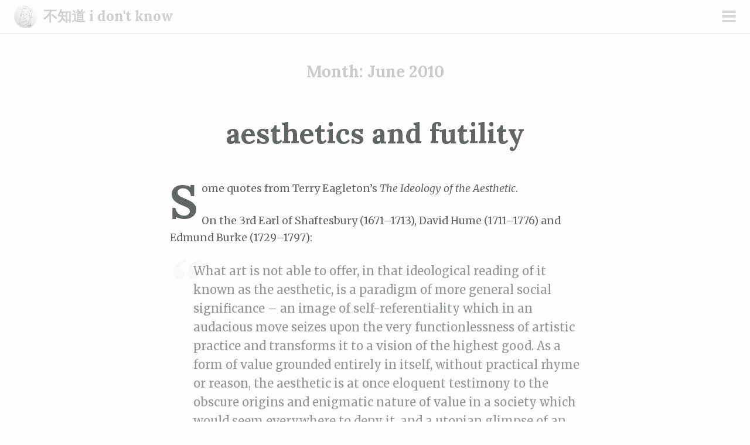

--- FILE ---
content_type: text/html; charset=UTF-8
request_url: https://blog.escdotdot.com/2010/06/
body_size: 56989
content:
<!DOCTYPE html>
<html lang="en-GB">
<head>
<meta charset="UTF-8">
<meta name="viewport" content="width=device-width, initial-scale=1">
<link rel="profile" href="http://gmpg.org/xfn/11">
<link rel="pingback" href="https://blog.escdotdot.com/xmlrpc.php">
<title>June 2010 &#8211; 不知道 i don&#039;t know</title>
<meta name='robots' content='max-image-preview:large' />
<link rel='dns-prefetch' href='//stats.wp.com' />
<link rel='dns-prefetch' href='//fonts.googleapis.com' />
<link rel='dns-prefetch' href='//v0.wordpress.com' />
<link rel='dns-prefetch' href='//jetpack.wordpress.com' />
<link rel='dns-prefetch' href='//s0.wp.com' />
<link rel='dns-prefetch' href='//public-api.wordpress.com' />
<link rel='dns-prefetch' href='//0.gravatar.com' />
<link rel='dns-prefetch' href='//1.gravatar.com' />
<link rel='dns-prefetch' href='//2.gravatar.com' />
<link rel='preconnect' href='//i0.wp.com' />
<link rel="alternate" type="application/rss+xml" title="不知道 i don&#039;t know &raquo; Feed" href="https://blog.escdotdot.com/feed/" />
<link rel="alternate" type="application/rss+xml" title="不知道 i don&#039;t know &raquo; Comments Feed" href="https://blog.escdotdot.com/comments/feed/" />
<style id='wp-img-auto-sizes-contain-inline-css' type='text/css'>
img:is([sizes=auto i],[sizes^="auto," i]){contain-intrinsic-size:3000px 1500px}
/*# sourceURL=wp-img-auto-sizes-contain-inline-css */
</style>
<link rel='stylesheet' id='scrawl-style-css' href='https://blog.escdotdot.com/wp-content/themes/scrawl/style.css?ver=6.9' type='text/css' media='all' />
<link rel='stylesheet' id='scrawl-fonts-css' href='https://fonts.googleapis.com/css?family=Lora:400,700|Merriweather:400italic,400,700,700italic&#038;subset=latin%2Clatin-ext' type='text/css' media='all' />
<link rel='stylesheet' id='genericons-css' href='https://blog.escdotdot.com/wp-content/plugins/jetpack/_inc/genericons/genericons/genericons.css?ver=3.1' type='text/css' media='all' />
<style id='wp-emoji-styles-inline-css' type='text/css'>

	img.wp-smiley, img.emoji {
		display: inline !important;
		border: none !important;
		box-shadow: none !important;
		height: 1em !important;
		width: 1em !important;
		margin: 0 0.07em !important;
		vertical-align: -0.1em !important;
		background: none !important;
		padding: 0 !important;
	}
/*# sourceURL=wp-emoji-styles-inline-css */
</style>
<style id='wp-block-library-inline-css' type='text/css'>
:root{--wp-block-synced-color:#7a00df;--wp-block-synced-color--rgb:122,0,223;--wp-bound-block-color:var(--wp-block-synced-color);--wp-editor-canvas-background:#ddd;--wp-admin-theme-color:#007cba;--wp-admin-theme-color--rgb:0,124,186;--wp-admin-theme-color-darker-10:#006ba1;--wp-admin-theme-color-darker-10--rgb:0,107,160.5;--wp-admin-theme-color-darker-20:#005a87;--wp-admin-theme-color-darker-20--rgb:0,90,135;--wp-admin-border-width-focus:2px}@media (min-resolution:192dpi){:root{--wp-admin-border-width-focus:1.5px}}.wp-element-button{cursor:pointer}:root .has-very-light-gray-background-color{background-color:#eee}:root .has-very-dark-gray-background-color{background-color:#313131}:root .has-very-light-gray-color{color:#eee}:root .has-very-dark-gray-color{color:#313131}:root .has-vivid-green-cyan-to-vivid-cyan-blue-gradient-background{background:linear-gradient(135deg,#00d084,#0693e3)}:root .has-purple-crush-gradient-background{background:linear-gradient(135deg,#34e2e4,#4721fb 50%,#ab1dfe)}:root .has-hazy-dawn-gradient-background{background:linear-gradient(135deg,#faaca8,#dad0ec)}:root .has-subdued-olive-gradient-background{background:linear-gradient(135deg,#fafae1,#67a671)}:root .has-atomic-cream-gradient-background{background:linear-gradient(135deg,#fdd79a,#004a59)}:root .has-nightshade-gradient-background{background:linear-gradient(135deg,#330968,#31cdcf)}:root .has-midnight-gradient-background{background:linear-gradient(135deg,#020381,#2874fc)}:root{--wp--preset--font-size--normal:16px;--wp--preset--font-size--huge:42px}.has-regular-font-size{font-size:1em}.has-larger-font-size{font-size:2.625em}.has-normal-font-size{font-size:var(--wp--preset--font-size--normal)}.has-huge-font-size{font-size:var(--wp--preset--font-size--huge)}.has-text-align-center{text-align:center}.has-text-align-left{text-align:left}.has-text-align-right{text-align:right}.has-fit-text{white-space:nowrap!important}#end-resizable-editor-section{display:none}.aligncenter{clear:both}.items-justified-left{justify-content:flex-start}.items-justified-center{justify-content:center}.items-justified-right{justify-content:flex-end}.items-justified-space-between{justify-content:space-between}.screen-reader-text{border:0;clip-path:inset(50%);height:1px;margin:-1px;overflow:hidden;padding:0;position:absolute;width:1px;word-wrap:normal!important}.screen-reader-text:focus{background-color:#ddd;clip-path:none;color:#444;display:block;font-size:1em;height:auto;left:5px;line-height:normal;padding:15px 23px 14px;text-decoration:none;top:5px;width:auto;z-index:100000}html :where(.has-border-color){border-style:solid}html :where([style*=border-top-color]){border-top-style:solid}html :where([style*=border-right-color]){border-right-style:solid}html :where([style*=border-bottom-color]){border-bottom-style:solid}html :where([style*=border-left-color]){border-left-style:solid}html :where([style*=border-width]){border-style:solid}html :where([style*=border-top-width]){border-top-style:solid}html :where([style*=border-right-width]){border-right-style:solid}html :where([style*=border-bottom-width]){border-bottom-style:solid}html :where([style*=border-left-width]){border-left-style:solid}html :where(img[class*=wp-image-]){height:auto;max-width:100%}:where(figure){margin:0 0 1em}html :where(.is-position-sticky){--wp-admin--admin-bar--position-offset:var(--wp-admin--admin-bar--height,0px)}@media screen and (max-width:600px){html :where(.is-position-sticky){--wp-admin--admin-bar--position-offset:0px}}

/*# sourceURL=wp-block-library-inline-css */
</style><style id='wp-block-search-inline-css' type='text/css'>
.wp-block-search__button{margin-left:10px;word-break:normal}.wp-block-search__button.has-icon{line-height:0}.wp-block-search__button svg{height:1.25em;min-height:24px;min-width:24px;width:1.25em;fill:currentColor;vertical-align:text-bottom}:where(.wp-block-search__button){border:1px solid #ccc;padding:6px 10px}.wp-block-search__inside-wrapper{display:flex;flex:auto;flex-wrap:nowrap;max-width:100%}.wp-block-search__label{width:100%}.wp-block-search.wp-block-search__button-only .wp-block-search__button{box-sizing:border-box;display:flex;flex-shrink:0;justify-content:center;margin-left:0;max-width:100%}.wp-block-search.wp-block-search__button-only .wp-block-search__inside-wrapper{min-width:0!important;transition-property:width}.wp-block-search.wp-block-search__button-only .wp-block-search__input{flex-basis:100%;transition-duration:.3s}.wp-block-search.wp-block-search__button-only.wp-block-search__searchfield-hidden,.wp-block-search.wp-block-search__button-only.wp-block-search__searchfield-hidden .wp-block-search__inside-wrapper{overflow:hidden}.wp-block-search.wp-block-search__button-only.wp-block-search__searchfield-hidden .wp-block-search__input{border-left-width:0!important;border-right-width:0!important;flex-basis:0;flex-grow:0;margin:0;min-width:0!important;padding-left:0!important;padding-right:0!important;width:0!important}:where(.wp-block-search__input){appearance:none;border:1px solid #949494;flex-grow:1;font-family:inherit;font-size:inherit;font-style:inherit;font-weight:inherit;letter-spacing:inherit;line-height:inherit;margin-left:0;margin-right:0;min-width:3rem;padding:8px;text-decoration:unset!important;text-transform:inherit}:where(.wp-block-search__button-inside .wp-block-search__inside-wrapper){background-color:#fff;border:1px solid #949494;box-sizing:border-box;padding:4px}:where(.wp-block-search__button-inside .wp-block-search__inside-wrapper) .wp-block-search__input{border:none;border-radius:0;padding:0 4px}:where(.wp-block-search__button-inside .wp-block-search__inside-wrapper) .wp-block-search__input:focus{outline:none}:where(.wp-block-search__button-inside .wp-block-search__inside-wrapper) :where(.wp-block-search__button){padding:4px 8px}.wp-block-search.aligncenter .wp-block-search__inside-wrapper{margin:auto}.wp-block[data-align=right] .wp-block-search.wp-block-search__button-only .wp-block-search__inside-wrapper{float:right}
/*# sourceURL=https://blog.escdotdot.com/wp-includes/blocks/search/style.min.css */
</style>
<style id='global-styles-inline-css' type='text/css'>
:root{--wp--preset--aspect-ratio--square: 1;--wp--preset--aspect-ratio--4-3: 4/3;--wp--preset--aspect-ratio--3-4: 3/4;--wp--preset--aspect-ratio--3-2: 3/2;--wp--preset--aspect-ratio--2-3: 2/3;--wp--preset--aspect-ratio--16-9: 16/9;--wp--preset--aspect-ratio--9-16: 9/16;--wp--preset--color--black: #000000;--wp--preset--color--cyan-bluish-gray: #abb8c3;--wp--preset--color--white: #ffffff;--wp--preset--color--pale-pink: #f78da7;--wp--preset--color--vivid-red: #cf2e2e;--wp--preset--color--luminous-vivid-orange: #ff6900;--wp--preset--color--luminous-vivid-amber: #fcb900;--wp--preset--color--light-green-cyan: #7bdcb5;--wp--preset--color--vivid-green-cyan: #00d084;--wp--preset--color--pale-cyan-blue: #8ed1fc;--wp--preset--color--vivid-cyan-blue: #0693e3;--wp--preset--color--vivid-purple: #9b51e0;--wp--preset--gradient--vivid-cyan-blue-to-vivid-purple: linear-gradient(135deg,rgb(6,147,227) 0%,rgb(155,81,224) 100%);--wp--preset--gradient--light-green-cyan-to-vivid-green-cyan: linear-gradient(135deg,rgb(122,220,180) 0%,rgb(0,208,130) 100%);--wp--preset--gradient--luminous-vivid-amber-to-luminous-vivid-orange: linear-gradient(135deg,rgb(252,185,0) 0%,rgb(255,105,0) 100%);--wp--preset--gradient--luminous-vivid-orange-to-vivid-red: linear-gradient(135deg,rgb(255,105,0) 0%,rgb(207,46,46) 100%);--wp--preset--gradient--very-light-gray-to-cyan-bluish-gray: linear-gradient(135deg,rgb(238,238,238) 0%,rgb(169,184,195) 100%);--wp--preset--gradient--cool-to-warm-spectrum: linear-gradient(135deg,rgb(74,234,220) 0%,rgb(151,120,209) 20%,rgb(207,42,186) 40%,rgb(238,44,130) 60%,rgb(251,105,98) 80%,rgb(254,248,76) 100%);--wp--preset--gradient--blush-light-purple: linear-gradient(135deg,rgb(255,206,236) 0%,rgb(152,150,240) 100%);--wp--preset--gradient--blush-bordeaux: linear-gradient(135deg,rgb(254,205,165) 0%,rgb(254,45,45) 50%,rgb(107,0,62) 100%);--wp--preset--gradient--luminous-dusk: linear-gradient(135deg,rgb(255,203,112) 0%,rgb(199,81,192) 50%,rgb(65,88,208) 100%);--wp--preset--gradient--pale-ocean: linear-gradient(135deg,rgb(255,245,203) 0%,rgb(182,227,212) 50%,rgb(51,167,181) 100%);--wp--preset--gradient--electric-grass: linear-gradient(135deg,rgb(202,248,128) 0%,rgb(113,206,126) 100%);--wp--preset--gradient--midnight: linear-gradient(135deg,rgb(2,3,129) 0%,rgb(40,116,252) 100%);--wp--preset--font-size--small: 13px;--wp--preset--font-size--medium: 20px;--wp--preset--font-size--large: 36px;--wp--preset--font-size--x-large: 42px;--wp--preset--spacing--20: 0.44rem;--wp--preset--spacing--30: 0.67rem;--wp--preset--spacing--40: 1rem;--wp--preset--spacing--50: 1.5rem;--wp--preset--spacing--60: 2.25rem;--wp--preset--spacing--70: 3.38rem;--wp--preset--spacing--80: 5.06rem;--wp--preset--shadow--natural: 6px 6px 9px rgba(0, 0, 0, 0.2);--wp--preset--shadow--deep: 12px 12px 50px rgba(0, 0, 0, 0.4);--wp--preset--shadow--sharp: 6px 6px 0px rgba(0, 0, 0, 0.2);--wp--preset--shadow--outlined: 6px 6px 0px -3px rgb(255, 255, 255), 6px 6px rgb(0, 0, 0);--wp--preset--shadow--crisp: 6px 6px 0px rgb(0, 0, 0);}:where(.is-layout-flex){gap: 0.5em;}:where(.is-layout-grid){gap: 0.5em;}body .is-layout-flex{display: flex;}.is-layout-flex{flex-wrap: wrap;align-items: center;}.is-layout-flex > :is(*, div){margin: 0;}body .is-layout-grid{display: grid;}.is-layout-grid > :is(*, div){margin: 0;}:where(.wp-block-columns.is-layout-flex){gap: 2em;}:where(.wp-block-columns.is-layout-grid){gap: 2em;}:where(.wp-block-post-template.is-layout-flex){gap: 1.25em;}:where(.wp-block-post-template.is-layout-grid){gap: 1.25em;}.has-black-color{color: var(--wp--preset--color--black) !important;}.has-cyan-bluish-gray-color{color: var(--wp--preset--color--cyan-bluish-gray) !important;}.has-white-color{color: var(--wp--preset--color--white) !important;}.has-pale-pink-color{color: var(--wp--preset--color--pale-pink) !important;}.has-vivid-red-color{color: var(--wp--preset--color--vivid-red) !important;}.has-luminous-vivid-orange-color{color: var(--wp--preset--color--luminous-vivid-orange) !important;}.has-luminous-vivid-amber-color{color: var(--wp--preset--color--luminous-vivid-amber) !important;}.has-light-green-cyan-color{color: var(--wp--preset--color--light-green-cyan) !important;}.has-vivid-green-cyan-color{color: var(--wp--preset--color--vivid-green-cyan) !important;}.has-pale-cyan-blue-color{color: var(--wp--preset--color--pale-cyan-blue) !important;}.has-vivid-cyan-blue-color{color: var(--wp--preset--color--vivid-cyan-blue) !important;}.has-vivid-purple-color{color: var(--wp--preset--color--vivid-purple) !important;}.has-black-background-color{background-color: var(--wp--preset--color--black) !important;}.has-cyan-bluish-gray-background-color{background-color: var(--wp--preset--color--cyan-bluish-gray) !important;}.has-white-background-color{background-color: var(--wp--preset--color--white) !important;}.has-pale-pink-background-color{background-color: var(--wp--preset--color--pale-pink) !important;}.has-vivid-red-background-color{background-color: var(--wp--preset--color--vivid-red) !important;}.has-luminous-vivid-orange-background-color{background-color: var(--wp--preset--color--luminous-vivid-orange) !important;}.has-luminous-vivid-amber-background-color{background-color: var(--wp--preset--color--luminous-vivid-amber) !important;}.has-light-green-cyan-background-color{background-color: var(--wp--preset--color--light-green-cyan) !important;}.has-vivid-green-cyan-background-color{background-color: var(--wp--preset--color--vivid-green-cyan) !important;}.has-pale-cyan-blue-background-color{background-color: var(--wp--preset--color--pale-cyan-blue) !important;}.has-vivid-cyan-blue-background-color{background-color: var(--wp--preset--color--vivid-cyan-blue) !important;}.has-vivid-purple-background-color{background-color: var(--wp--preset--color--vivid-purple) !important;}.has-black-border-color{border-color: var(--wp--preset--color--black) !important;}.has-cyan-bluish-gray-border-color{border-color: var(--wp--preset--color--cyan-bluish-gray) !important;}.has-white-border-color{border-color: var(--wp--preset--color--white) !important;}.has-pale-pink-border-color{border-color: var(--wp--preset--color--pale-pink) !important;}.has-vivid-red-border-color{border-color: var(--wp--preset--color--vivid-red) !important;}.has-luminous-vivid-orange-border-color{border-color: var(--wp--preset--color--luminous-vivid-orange) !important;}.has-luminous-vivid-amber-border-color{border-color: var(--wp--preset--color--luminous-vivid-amber) !important;}.has-light-green-cyan-border-color{border-color: var(--wp--preset--color--light-green-cyan) !important;}.has-vivid-green-cyan-border-color{border-color: var(--wp--preset--color--vivid-green-cyan) !important;}.has-pale-cyan-blue-border-color{border-color: var(--wp--preset--color--pale-cyan-blue) !important;}.has-vivid-cyan-blue-border-color{border-color: var(--wp--preset--color--vivid-cyan-blue) !important;}.has-vivid-purple-border-color{border-color: var(--wp--preset--color--vivid-purple) !important;}.has-vivid-cyan-blue-to-vivid-purple-gradient-background{background: var(--wp--preset--gradient--vivid-cyan-blue-to-vivid-purple) !important;}.has-light-green-cyan-to-vivid-green-cyan-gradient-background{background: var(--wp--preset--gradient--light-green-cyan-to-vivid-green-cyan) !important;}.has-luminous-vivid-amber-to-luminous-vivid-orange-gradient-background{background: var(--wp--preset--gradient--luminous-vivid-amber-to-luminous-vivid-orange) !important;}.has-luminous-vivid-orange-to-vivid-red-gradient-background{background: var(--wp--preset--gradient--luminous-vivid-orange-to-vivid-red) !important;}.has-very-light-gray-to-cyan-bluish-gray-gradient-background{background: var(--wp--preset--gradient--very-light-gray-to-cyan-bluish-gray) !important;}.has-cool-to-warm-spectrum-gradient-background{background: var(--wp--preset--gradient--cool-to-warm-spectrum) !important;}.has-blush-light-purple-gradient-background{background: var(--wp--preset--gradient--blush-light-purple) !important;}.has-blush-bordeaux-gradient-background{background: var(--wp--preset--gradient--blush-bordeaux) !important;}.has-luminous-dusk-gradient-background{background: var(--wp--preset--gradient--luminous-dusk) !important;}.has-pale-ocean-gradient-background{background: var(--wp--preset--gradient--pale-ocean) !important;}.has-electric-grass-gradient-background{background: var(--wp--preset--gradient--electric-grass) !important;}.has-midnight-gradient-background{background: var(--wp--preset--gradient--midnight) !important;}.has-small-font-size{font-size: var(--wp--preset--font-size--small) !important;}.has-medium-font-size{font-size: var(--wp--preset--font-size--medium) !important;}.has-large-font-size{font-size: var(--wp--preset--font-size--large) !important;}.has-x-large-font-size{font-size: var(--wp--preset--font-size--x-large) !important;}
/*# sourceURL=global-styles-inline-css */
</style>

<style id='classic-theme-styles-inline-css' type='text/css'>
/*! This file is auto-generated */
.wp-block-button__link{color:#fff;background-color:#32373c;border-radius:9999px;box-shadow:none;text-decoration:none;padding:calc(.667em + 2px) calc(1.333em + 2px);font-size:1.125em}.wp-block-file__button{background:#32373c;color:#fff;text-decoration:none}
/*# sourceURL=/wp-includes/css/classic-themes.min.css */
</style>
<link rel='stylesheet' id='footnotation-styles-css' href='https://blog.escdotdot.com/wp-content/plugins/footnotation/footnotation-styles.css?ver=6.9' type='text/css' media='all' />
<link rel='stylesheet' id='jetpack-swiper-library-css' href='https://blog.escdotdot.com/wp-content/plugins/jetpack/_inc/blocks/swiper.css?ver=15.4' type='text/css' media='all' />
<link rel='stylesheet' id='jetpack-carousel-css' href='https://blog.escdotdot.com/wp-content/plugins/jetpack/modules/carousel/jetpack-carousel.css?ver=15.4' type='text/css' media='all' />
<link rel='stylesheet' id='tablepress-default-css' href='https://blog.escdotdot.com/wp-content/plugins/tablepress/css/build/default.css?ver=3.2.6' type='text/css' media='all' />
<link rel='stylesheet' id='zotpress.shortcode.min.css-css' href='https://blog.escdotdot.com/wp-content/plugins/zotpress/css/zotpress.shortcode.min.css?ver=7.4' type='text/css' media='all' />
<script type="text/javascript" src="https://ajax.googleapis.com/ajax/libs/prototype/1.7.1.0/prototype.js?ver=1.7.1" id="prototype-js"></script>
<script type="text/javascript" src="https://ajax.googleapis.com/ajax/libs/scriptaculous/1.9.0/scriptaculous.js?ver=1.9.0" id="scriptaculous-root-js"></script>
<script type="text/javascript" src="https://ajax.googleapis.com/ajax/libs/scriptaculous/1.9.0/effects.js?ver=1.9.0" id="scriptaculous-effects-js"></script>
<script type="text/javascript" src="https://blog.escdotdot.com/wp-content/plugins/lightbox-2/lightbox.js?ver=1.8" id="lightbox-js"></script>
<script type="text/javascript" src="https://blog.escdotdot.com/wp-includes/js/jquery/jquery.min.js?ver=3.7.1" id="jquery-core-js"></script>
<script type="text/javascript" src="https://blog.escdotdot.com/wp-includes/js/jquery/jquery-migrate.min.js?ver=3.4.1" id="jquery-migrate-js"></script>
<script type="text/javascript" src="https://blog.escdotdot.com/wp-content/plugins/footnotation/footnotation.js?ver=1.34" id="footnotation_script-js"></script>
<link rel="https://api.w.org/" href="https://blog.escdotdot.com/wp-json/" /><link rel="EditURI" type="application/rsd+xml" title="RSD" href="https://blog.escdotdot.com/xmlrpc.php?rsd" />
<meta name="generator" content="WordPress 6.9" />
<script src= "https://ajax.googleapis.com/ajax/libs/jquery/3.4.1/jquery.min.js"></script>
	<!-- begin lightbox scripts -->
	<script type="text/javascript">
    //<![CDATA[
    document.write('<link rel="stylesheet" href="https://blog.escdotdot.com/wp-content/plugins/lightbox-2/Themes/Black/lightbox.css" type="text/css" media="screen" />');
    //]]>
    </script>
	<!-- end lightbox scripts -->
   <link rel="stylesheet" type="text/css" href="https://blog.escdotdot.com/wp-content/plugins/sinosplice-tooltips/style/SinospliceTooltips.css" />
   <link rel="stylesheet" type="text/css" href="https://blog.escdotdot.com/wp-content/plugins/sinosplice-tooltips/themes/white.css" />
   <script type="text/javascript" src="https://blog.escdotdot.com/wp-content/plugins/sinosplice-tooltips/js/addtones.js"></script>
   <script type="text/javascript" src="https://blog.escdotdot.com/wp-content/plugins/sinosplice-tooltips/js/SinospliceTooltips.js"></script>
   <script type="text/javascript">
      var spanclass = 'sinosplicetooltip';
      var originaltext = 'yes';
      var toneconversion = 'yes1';
      eST = function(){enableSinospliceTooltips()};
      if (window.addEventListener) // W3C standard
         window.addEventListener('load',eST,false)
      else if (window.attachEvent) // MSIE
         window.attachEvent('onload',eST);
   </script>	<style>img#wpstats{display:none}</style>
		
<!-- Jetpack Open Graph Tags -->
<meta property="og:type" content="website" />
<meta property="og:title" content="June 2010 &#8211; 不知道 i don&#039;t know" />
<meta property="og:site_name" content="不知道 i don&#039;t know" />
<meta property="og:image" content="https://i0.wp.com/blog.escdotdot.com/wp-content/uploads/cropped-favicon.gif?fit=512%2C512&#038;ssl=1" />
<meta property="og:image:width" content="512" />
<meta property="og:image:height" content="512" />
<meta property="og:image:alt" content="" />
<meta property="og:locale" content="en_GB" />

<!-- End Jetpack Open Graph Tags -->
<link rel="icon" href="https://i0.wp.com/blog.escdotdot.com/wp-content/uploads/cropped-favicon.gif?fit=32%2C32&#038;ssl=1" sizes="32x32" />
<link rel="icon" href="https://i0.wp.com/blog.escdotdot.com/wp-content/uploads/cropped-favicon.gif?fit=192%2C192&#038;ssl=1" sizes="192x192" />
<link rel="apple-touch-icon" href="https://i0.wp.com/blog.escdotdot.com/wp-content/uploads/cropped-favicon.gif?fit=180%2C180&#038;ssl=1" />
<meta name="msapplication-TileImage" content="https://i0.wp.com/blog.escdotdot.com/wp-content/uploads/cropped-favicon.gif?fit=270%2C270&#038;ssl=1" />
		<style type="text/css" id="wp-custom-css">
			#pagination {
	text-align: center; 
}		</style>
		</head>

<body class="archive date wp-theme-scrawl group-blog">
	<button class="menu-toggle x">
		<span class="lines"></span>
		<span class="screen-reader-text">Primary Menu</span>
	</button>
	<div class="slide-menu">
		<a href="https://blog.escdotdot.com/"><img src="https://secure.gravatar.com/avatar/9d9c4da629e7e9487e0ea32a055ad374/?s=120&d=identicon" class="avatar no-grav site-logo"></a>
		<h1 class="site-title"><a href="https://blog.escdotdot.com/" rel="home">不知道 i don&#039;t know</a></h1>
		<h2 class="site-description">research on intangible cultural activity in the world</h2>

		
					<nav id="site-navigation" class="main-navigation" role="navigation">
				<div class="menu-menu-1-container"><ul id="menu-menu-1" class="menu"><li id="menu-item-3779" class="menu-item menu-item-type-custom menu-item-object-custom menu-item-home menu-item-3779"><a href="https://blog.escdotdot.com/">Home</a></li>
<li id="menu-item-3782" class="menu-item menu-item-type-taxonomy menu-item-object-category menu-item-3782"><a href="https://blog.escdotdot.com/category/writing/interviews/">Interviews</a></li>
<li id="menu-item-3780" class="menu-item menu-item-type-post_type menu-item-object-page menu-item-3780"><a href="https://blog.escdotdot.com/about-escdotdot/">about dr escdotdot</a></li>
<li id="menu-item-3781" class="menu-item menu-item-type-post_type menu-item-object-page menu-item-3781"><a href="https://blog.escdotdot.com/about-this-blog/">about this blog</a></li>
</ul></div>			</nav><!-- #site-navigation -->
		
			<div id="secondary" class="widget-area" role="complementary">
		<aside id="block-7" class="widget widget_block widget_search"><form role="search" method="get" action="https://blog.escdotdot.com/" class="wp-block-search__button-outside wp-block-search__text-button wp-block-search"    ><label class="wp-block-search__label" for="wp-block-search__input-1" >Search</label><div class="wp-block-search__inside-wrapper" ><input class="wp-block-search__input" id="wp-block-search__input-1" placeholder="" value="" type="search" name="s" required /><button aria-label="Search" class="wp-block-search__button wp-element-button" type="submit" >Search</button></div></form></aside><aside id="meta-6" class="widget widget_meta"><h1 class="widget-title">Meta</h1>
		<ul>
						<li><a href="https://blog.escdotdot.com/wp-login.php">Log in</a></li>
			<li><a href="https://blog.escdotdot.com/feed/">Entries feed</a></li>
			<li><a href="https://blog.escdotdot.com/comments/feed/">Comments feed</a></li>

			<li><a href="https://en-gb.wordpress.org/">WordPress.org</a></li>
		</ul>

		</aside>	</div><!-- #secondary -->
	</div><!-- .slide-menu -->
<div id="page" class="hfeed site">
	<a class="skip-link screen-reader-text" href="#content">Skip to content</a>

	<header id="masthead" class="site-header" role="banner">

		<div class="site-branding">
			<a href="https://blog.escdotdot.com/"><img src="https://secure.gravatar.com/avatar/9d9c4da629e7e9487e0ea32a055ad374/?s=120&d=identicon" class="avatar no-grav site-logo"></a>			<h1 class="site-title"><a href="https://blog.escdotdot.com/" rel="home">不知道 i don&#039;t know</a></h1>
		</div>

	</header><!-- #masthead -->

	
	
	<div id="content" class="site-content">


	<section id="primary" class="content-area">
		<main id="main" class="site-main" role="main">

		
			<header class="page-header">
				<h1 class="page-title">Month: <span>June 2010</span></h1>			</header><!-- .page-header -->

			
				
					
<article id="post-1038" class="post-1038 post type-post status-publish format-standard hentry category-art category-books category-politics category-quotations tag-aesthetics tag-david-hume tag-earl-of-shaftesbury tag-edmund-burke tag-friedrich-schiller tag-futility tag-immanuel-kant tag-terry-eagleton tag-the-ideology-of-the-aesthetic tag-utilitarianism">
	<header class="entry-header">
					<h1 class="entry-title"><a href="https://blog.escdotdot.com/2010/06/26/aesthetics-and-futility/" rel="bookmark">aesthetics and futility</a></h1>			</header><!-- .entry-header -->
			<div class="entry-content">
			<p>Some quotes from Terry Eagleton&#8217;s <em>The Ideology of the Aesthetic</em>.</p>
<p>On the 3rd Earl of Shaftesbury (1671–1713), David Hume (1711–1776) and Edmund Burke (1729–1797):</p>
<blockquote>
<p>What art is not able to offer, in that ideological reading of it known as the aesthetic, is a paradigm of more general social significance – an image of self-referentiality which in an audacious move seizes upon the very functionlessness of artistic practice and transforms it to a vision of the highest good. As a form of value grounded entirely in itself, without practical rhyme or reason, the aesthetic is at once eloquent testimony to the obscure origins and enigmatic nature of value in a society which would seem everywhere to deny it, and a utopian glimpse of an alternative to this sorry condition. For what the work of art imitates in its very pointlessness, in the constant movement by which it conjures itself up from its own inscrutable depths, is nothing less than human existence itself, which (scandalously for the rationalists and Utilitarians) requires no rationale beyond its own self-delight. For this Romantic doctrine, the art work is most rich in political implications where it is most gloriously futile.<span class="note">1</span></p>
</blockquote>
<p>On Friedrich Schiller (1759–1805):</p>
<blockquote>
<p>The aesthetic is a kind of creative impasse, a nirvanic suspension of all determinacy and desire overflowing with entirely unspecific contents. Since it nullifies the limits of sensation along with its compulsiveness, it becomes a kind of sublime infinity of possibilities. In the aesthetic state, &#8216;man is Nought, if we are thinking of any particular result rather than of the totality of his powers, and considering the absence of any specific determination&#8217;<span class="note">2</span>; but this negativity is thereby everything, a pure boundless being which eludes all specificity. Taken as a whole, the aesthetic condition is supremely positive; yet it is also sheer emptiness, a deep and dazzling darkness in which all determinations are grey, an infinity of nothingness. The wretched social condition which Schiller mourns – the fragmentation of human faculties in the division of labour, the specialization and reifying of capacities, the mechanizing and dissociating of human powers – must be redeemed by a condition which is, precisely, nothing in particular. (108)</p>
</blockquote>
<ol class="note">
<li>Eagleton, Terry (1990) <em>The Ideology of the Aesthetic</em>. Oxford, Blackwell Publishing, p.65. All subsequent references to this text will be given parenthetically after quotations.</li>
<li>Schiller, Friedrich (1967) <em>On the Aesthetic Education of Man</em>, ed. Elizabeth M. Wilkinson and L. A. Willoughby. Oxford, p.146.</li>
</ol>
					</div><!-- .entry-content -->
				<div class="entry-meta clear">
			<span class="posted-on">Posted on <a href="https://blog.escdotdot.com/2010/06/26/aesthetics-and-futility/" rel="bookmark"><time class="entry-date published" datetime="2010-06-26T18:02:27+08:00">Saturday, 26 June, 2010</time><time class="updated" datetime="2010-07-02T19:31:49+08:00">Friday, 2 July, 2010</time></a></span><span class="byline"> by <span class="author vcard"><a class="url fn n" href="https://blog.escdotdot.com/author/escdotdot/">escdotdot</a></span></span>			<span class="secondary-entry-meta">
																	<span class="comments-link"><a href="https://blog.escdotdot.com/2010/06/26/aesthetics-and-futility/#respond">0</a></span>							</span>
		</div><!-- .entry-meta -->
	</article><!-- #post-## -->

				
					
<article id="post-1121" class="post-1121 post type-post status-publish format-standard hentry category-art category-china-other category-interviews category-writing tag-also-space tag-alternative tag-art tag-beijing tag-china tag-dali-courtyard-restaurant tag-elaine-w-ho tag-fangjia-hutong tag-fotini-lazaridou-hatzigoga tag-homeshop tag-nanluoguxiang tag-parsons tag-reinaart-vanhoe tag-rice-university tag-wear-journal">
	<header class="entry-header">
					<h1 class="entry-title"><a href="https://blog.escdotdot.com/2010/06/19/alternatives-homeshop/" rel="bookmark">Alternatives: HomeShop interview</a></h1>			</header><!-- .entry-header -->
			<div class="entry-content">
			<h2>An interview with Elaine W. Ho and Fotini Lazaridou-Hatzigoga at <a href="http://www.homeshopbeijing.org/">HomeShop</a>.</h2>
<p><a href="https://i0.wp.com/blog.escdotdot.com/wp-content/uploads/IMG_0509.jpg?ssl=1" rel="lightbox[1121]"><img data-recalc-dims="1" fetchpriority="high" decoding="async" src="https://i0.wp.com/blog.escdotdot.com/wp-content/uploads/IMG_0509.jpg?resize=300%2C225&#038;ssl=1" alt="HomeShop, Beijing" title="HomeShop, Beijing" width="300" height="225" /></a></p>
<p><em>Edward Sanderson: Elaine, you&rsquo;ve been here three years, how did HomeShop start? Have you and Fotini been working together the whole time?</em></p>
<p>Fotini Lazaridou-Hatzigoga: I&rsquo;ve been to China a few times now, and we have collaborated on several projects, but it&rsquo;s only at this moment that I&rsquo;m joining in, as we are trying to think about HomeShop&rsquo;s future. Elaine will be able to tell you more about what she&rsquo;s been doing so far.</p>
<p>Elaine W. Ho: I think HomeShop really came out of my experience of living in China and my fascination with the juxtapositions between public space and private space here, which I think a lot of people notice or are intrigued by when they come here. A lot of the work that I do involves the public space and looking at alternative settings with which one is interfaced with an idea or a &ldquo;work&rdquo;, and because of that particular interest in negotiating a public space and a private space&mdash;not only on a spatial level but also on a social, economic level&mdash;this idea came to me: let&rsquo;s play with the commercial space and see what we can do with that. So this was how it originally came about, and all the projects we&rsquo;ve done here are based around this environment and the people here and are determined to a great extent by the architecture and the way that this space in particular relates to the community.</p>
<p> <a href="https://blog.escdotdot.com/2010/06/19/alternatives-homeshop/#more-1121" class="more-link">Continue reading <span class="meta-nav">&rarr;</span></a></p>
					</div><!-- .entry-content -->
				<div class="entry-meta clear">
			<span class="posted-on">Posted on <a href="https://blog.escdotdot.com/2010/06/19/alternatives-homeshop/" rel="bookmark"><time class="entry-date published" datetime="2010-06-19T08:02:10+08:00">Saturday, 19 June, 2010</time><time class="updated" datetime="2011-07-05T13:48:49+08:00">Tuesday, 5 July, 2011</time></a></span><span class="byline"> by <span class="author vcard"><a class="url fn n" href="https://blog.escdotdot.com/author/escdotdot/">escdotdot</a></span></span>			<span class="secondary-entry-meta">
																	<span class="comments-link"><a href="https://blog.escdotdot.com/2010/06/19/alternatives-homeshop/#comments">1</a></span>							</span>
		</div><!-- .entry-meta -->
	</article><!-- #post-## -->

				
					
<article id="post-1116" class="post-1116 post type-post status-publish format-standard hentry category-music category-quotations tag-automata tag-brian-eno tag-british-council tag-colin-chinnery tag-generative-music tag-louise-gray tag-mathematics tag-music tag-sound-and-the-city tag-systematic-music tag-yan-jun">
	<header class="entry-header">
					<h1 class="entry-title"><a href="https://blog.escdotdot.com/2010/06/07/brian-eno-on-bells-and-systematic-music/" rel="bookmark">Brian Eno on bells and systematic music</a></h1>			</header><!-- .entry-header -->
			<div class="entry-content">
			<p>Would very much like to get Brian Eno over to talk about generative music as part of the project I&#8217;m working on, but he&#8217;s a difficult person to track down, unsurprisingly.</p>
<blockquote>
<p>You may not know that there&#8217;s a tradition of bell-ringing in Britain that might well be the only case of Britain&#8217;s own music, because you won&#8217;t find it in any other part of the world. It probably has more to do with maths than music. The people who design these clocks or bells have a set of rules to work with, for instance, if there are eight bells, how to work out all the combination of them? There are a lot of rules, such as no neighbouring bells shall ring consequently, etc. Some people treat this tradition seriously. We have a weekly magazine, and all you&#8217;ll find in it are maths problems about different sounds produced by all kinds of clocks and bells. I once write to the editor of <em><a href="http://www.ringingworld.co.uk/">The Ringing World</a></em> weekly saying, &#8216;I like your music very much, can you tell me where can I buy your CDs?&#8217; And he replied furiously, &#8216;We are not making music. We are mathematicians.&#8217;</p>
<p>Why did I bore you with such a long and blabbering story? Because you can see that these people never think about or care about music – they avoid the topic – but what they produce is the best music that you can hear in Britain. This is quite inspiring for an exploratory musician or those who want to make totally different systematic music; it&#8217;s encouraging for me as well. When I make this kind of music, for instance a systematic piece, the first thing I would think about is the technical aspect, and then the content. The system I designed could generate music automatically, and when that happens, I&#8217;m not a musician, but an audience. The creating of this kind of music is a bit like evolution, it has become a very interesting discipline in itself – cellular automata or &#8216;self-evolving cellular science&#8217;, there&#8217;s a connection between the two.</p>
</blockquote>
<p class="note">Eno, Brian (2007). Sonic images in a material world. A talk with Brian Eno. Interviewed by Chinnery, Colin. In: Yan Jun &#038; Gray, Louise (eds.) <em>Sound and the City: British Council China SATC Anthology.</em> Shanghai, China, 世纪出版集团/British Council. pp.71–72.</p>
					</div><!-- .entry-content -->
				<div class="entry-meta clear">
			<span class="posted-on">Posted on <a href="https://blog.escdotdot.com/2010/06/07/brian-eno-on-bells-and-systematic-music/" rel="bookmark"><time class="entry-date published" datetime="2010-06-07T15:28:45+08:00">Monday, 7 June, 2010</time><time class="updated" datetime="2010-06-07T15:32:51+08:00">Monday, 7 June, 2010</time></a></span><span class="byline"> by <span class="author vcard"><a class="url fn n" href="https://blog.escdotdot.com/author/escdotdot/">escdotdot</a></span></span>			<span class="secondary-entry-meta">
																	<span class="comments-link"><a href="https://blog.escdotdot.com/2010/06/07/brian-eno-on-bells-and-systematic-music/#respond">0</a></span>							</span>
		</div><!-- .entry-meta -->
	</article><!-- #post-## -->

				
					
<article id="post-1111" class="post-1111 post type-post status-publish format-standard hentry category-art category-exhibitions category-photography category-quotations tag-chinese-photography tag-dan-edwards tag-realtime tag-rong-rong tag-three-shadows-photography-award">
	<header class="entry-header">
					<h1 class="entry-title"><a href="https://blog.escdotdot.com/2010/06/06/rong-rong-on-chinese-photography/" rel="bookmark">Rong Rong on Chinese photography</a></h1>			</header><!-- .entry-header -->
			<div class="entry-content">
			<p>Based on his experience of the submissions for the annual Three Shadows Photography Award, Rong Rong makes the following observations in an interview with Dan Edwards for RealTime Arts:</p>
<blockquote>
<p>One thing I noticed is that everyone wanted to express their private selves. Unlike older photographic trends that were focussed on society or big topics, younger artists are focussed on their inner world.</p>
</blockquote>
<p>This is certainly a strong trend in art-making here in China, something which I&#8217;ve been aware of ever since I arrived here, but it&#8217;s interesting to hear this from someone who has such a perspective on the recent history of Chinese photography.</p>
<p class="note">Rong Rong (2009). Interviewed by Edwards, Dan. the nurturing of chinese photography. <em>RealTime</em>, issue #92 (Aug-Sept). [Online]. Available from <a href="http://www.realtimearts.net/article/issue92/9557">http://www.realtimearts.net/article/issue92/9557</a> [Accessed 6 June 2010]. Reproduced with permission.</p>
					</div><!-- .entry-content -->
				<div class="entry-meta clear">
			<span class="posted-on">Posted on <a href="https://blog.escdotdot.com/2010/06/06/rong-rong-on-chinese-photography/" rel="bookmark"><time class="entry-date published" datetime="2010-06-06T06:53:19+08:00">Sunday, 6 June, 2010</time><time class="updated" datetime="2010-06-07T14:43:06+08:00">Monday, 7 June, 2010</time></a></span><span class="byline"> by <span class="author vcard"><a class="url fn n" href="https://blog.escdotdot.com/author/escdotdot/">escdotdot</a></span></span>			<span class="secondary-entry-meta">
																	<span class="comments-link"><a href="https://blog.escdotdot.com/2010/06/06/rong-rong-on-chinese-photography/#comments">2</a></span>							</span>
		</div><!-- .entry-meta -->
	</article><!-- #post-## -->

				
			
		
		</main><!-- #main -->
	</section><!-- #primary -->


	</div><!-- #content -->

	<footer id="colophon" class="site-footer" role="contentinfo">
		<div class="site-info">
			<a href="http://wordpress.org/">Proudly powered by WordPress</a>
			<span class="sep"> ~ </span>
			Theme: Scrawl by <a href="http://wordpress.com/themes/scrawl/" rel="designer">WordPress.com</a>.		</div><!-- .site-info -->
	</footer><!-- #colophon -->
</div><!-- #page -->

<script type="speculationrules">
{"prefetch":[{"source":"document","where":{"and":[{"href_matches":"/*"},{"not":{"href_matches":["/wp-*.php","/wp-admin/*","/wp-content/uploads/*","/wp-content/*","/wp-content/plugins/*","/wp-content/themes/scrawl/*","/*\\?(.+)"]}},{"not":{"selector_matches":"a[rel~=\"nofollow\"]"}},{"not":{"selector_matches":".no-prefetch, .no-prefetch a"}}]},"eagerness":"conservative"}]}
</script>
<script>
        $(document).ready(function () {
            $("#entireSearch, #columnSearch").on("keyup", function () {
                let entireValue = $("#entireSearch").val().toLowerCase();
                let columnValue = $("#columnSearch").val().toLowerCase();
                let selectedColumn = $("#columnSelect").val();

                $("#geeks tr").each(function () {
                    let rowText = $(this).text().toLowerCase();
                    // Show all rows if entire search is empty
                    let matchEntire = entireValue === ""; 

                    if (entireValue !== "") {
                        matchEntire = rowText.indexOf(entireValue) > -1;
                    }
                    // Assuming all rows initially match column search
                    let matchColumn = true; 
                    if (selectedColumn !== "all" && columnValue !== "") {
                        let columnData = $(this).find("td:nth-child(" + 
                        (selectedColumn === "Track" ? 1 : 
                         (selectedColumn === "Artist" ? 2 : 
                          (selectedColumn === "Album" ? 3 : 
                           (selectedColumn === "Location" ? 4 : 
                            (selectedColumn === "File" ? 5 : 
                             (selectedColumn === "Duration" ? 6 : 
                              (selectedColumn === "TrackNumber" ? 7 : 
                               (selectedColumn === "TrackCount" ? 8 : 
                                (selectedColumn === "Year" ? 9 : 
                                 (selectedColumn === "Kind" ? 10 : 11)))))))))) +
                         ")").text().toLowerCase();
                        matchColumn = columnData.indexOf(columnValue) > -1;
                    }

                    $(this).toggle(matchEntire && matchColumn);
                });
            });
        });
    </script>		<div id="jp-carousel-loading-overlay">
			<div id="jp-carousel-loading-wrapper">
				<span id="jp-carousel-library-loading">&nbsp;</span>
			</div>
		</div>
		<div class="jp-carousel-overlay" style="display: none;">

		<div class="jp-carousel-container">
			<!-- The Carousel Swiper -->
			<div
				class="jp-carousel-wrap swiper jp-carousel-swiper-container jp-carousel-transitions"
				itemscope
				itemtype="https://schema.org/ImageGallery">
				<div class="jp-carousel swiper-wrapper"></div>
				<div class="jp-swiper-button-prev swiper-button-prev">
					<svg width="25" height="24" viewBox="0 0 25 24" fill="none" xmlns="http://www.w3.org/2000/svg">
						<mask id="maskPrev" mask-type="alpha" maskUnits="userSpaceOnUse" x="8" y="6" width="9" height="12">
							<path d="M16.2072 16.59L11.6496 12L16.2072 7.41L14.8041 6L8.8335 12L14.8041 18L16.2072 16.59Z" fill="white"/>
						</mask>
						<g mask="url(#maskPrev)">
							<rect x="0.579102" width="23.8823" height="24" fill="#FFFFFF"/>
						</g>
					</svg>
				</div>
				<div class="jp-swiper-button-next swiper-button-next">
					<svg width="25" height="24" viewBox="0 0 25 24" fill="none" xmlns="http://www.w3.org/2000/svg">
						<mask id="maskNext" mask-type="alpha" maskUnits="userSpaceOnUse" x="8" y="6" width="8" height="12">
							<path d="M8.59814 16.59L13.1557 12L8.59814 7.41L10.0012 6L15.9718 12L10.0012 18L8.59814 16.59Z" fill="white"/>
						</mask>
						<g mask="url(#maskNext)">
							<rect x="0.34375" width="23.8822" height="24" fill="#FFFFFF"/>
						</g>
					</svg>
				</div>
			</div>
			<!-- The main close buton -->
			<div class="jp-carousel-close-hint">
				<svg width="25" height="24" viewBox="0 0 25 24" fill="none" xmlns="http://www.w3.org/2000/svg">
					<mask id="maskClose" mask-type="alpha" maskUnits="userSpaceOnUse" x="5" y="5" width="15" height="14">
						<path d="M19.3166 6.41L17.9135 5L12.3509 10.59L6.78834 5L5.38525 6.41L10.9478 12L5.38525 17.59L6.78834 19L12.3509 13.41L17.9135 19L19.3166 17.59L13.754 12L19.3166 6.41Z" fill="white"/>
					</mask>
					<g mask="url(#maskClose)">
						<rect x="0.409668" width="23.8823" height="24" fill="#FFFFFF"/>
					</g>
				</svg>
			</div>
			<!-- Image info, comments and meta -->
			<div class="jp-carousel-info">
				<div class="jp-carousel-info-footer">
					<div class="jp-carousel-pagination-container">
						<div class="jp-swiper-pagination swiper-pagination"></div>
						<div class="jp-carousel-pagination"></div>
					</div>
					<div class="jp-carousel-photo-title-container">
						<h2 class="jp-carousel-photo-caption"></h2>
					</div>
					<div class="jp-carousel-photo-icons-container">
						<a href="#" class="jp-carousel-icon-btn jp-carousel-icon-info" aria-label="Toggle photo metadata visibility">
							<span class="jp-carousel-icon">
								<svg width="25" height="24" viewBox="0 0 25 24" fill="none" xmlns="http://www.w3.org/2000/svg">
									<mask id="maskInfo" mask-type="alpha" maskUnits="userSpaceOnUse" x="2" y="2" width="21" height="20">
										<path fill-rule="evenodd" clip-rule="evenodd" d="M12.7537 2C7.26076 2 2.80273 6.48 2.80273 12C2.80273 17.52 7.26076 22 12.7537 22C18.2466 22 22.7046 17.52 22.7046 12C22.7046 6.48 18.2466 2 12.7537 2ZM11.7586 7V9H13.7488V7H11.7586ZM11.7586 11V17H13.7488V11H11.7586ZM4.79292 12C4.79292 16.41 8.36531 20 12.7537 20C17.142 20 20.7144 16.41 20.7144 12C20.7144 7.59 17.142 4 12.7537 4C8.36531 4 4.79292 7.59 4.79292 12Z" fill="white"/>
									</mask>
									<g mask="url(#maskInfo)">
										<rect x="0.8125" width="23.8823" height="24" fill="#FFFFFF"/>
									</g>
								</svg>
							</span>
						</a>
												<a href="#" class="jp-carousel-icon-btn jp-carousel-icon-comments" aria-label="Toggle photo comments visibility">
							<span class="jp-carousel-icon">
								<svg width="25" height="24" viewBox="0 0 25 24" fill="none" xmlns="http://www.w3.org/2000/svg">
									<mask id="maskComments" mask-type="alpha" maskUnits="userSpaceOnUse" x="2" y="2" width="21" height="20">
										<path fill-rule="evenodd" clip-rule="evenodd" d="M4.3271 2H20.2486C21.3432 2 22.2388 2.9 22.2388 4V16C22.2388 17.1 21.3432 18 20.2486 18H6.31729L2.33691 22V4C2.33691 2.9 3.2325 2 4.3271 2ZM6.31729 16H20.2486V4H4.3271V18L6.31729 16Z" fill="white"/>
									</mask>
									<g mask="url(#maskComments)">
										<rect x="0.34668" width="23.8823" height="24" fill="#FFFFFF"/>
									</g>
								</svg>

								<span class="jp-carousel-has-comments-indicator" aria-label="This image has comments."></span>
							</span>
						</a>
											</div>
				</div>
				<div class="jp-carousel-info-extra">
					<div class="jp-carousel-info-content-wrapper">
						<div class="jp-carousel-photo-title-container">
							<h2 class="jp-carousel-photo-title"></h2>
						</div>
						<div class="jp-carousel-comments-wrapper">
															<div id="jp-carousel-comments-loading">
									<span>Loading Comments...</span>
								</div>
								<div class="jp-carousel-comments"></div>
								<div id="jp-carousel-comment-form-container">
									<span id="jp-carousel-comment-form-spinner">&nbsp;</span>
									<div id="jp-carousel-comment-post-results"></div>
																														<div id="jp-carousel-comment-form-commenting-as">
												<p id="jp-carousel-commenting-as">
													You must be <a href="#" class="jp-carousel-comment-login">logged in</a> to post a comment.												</p>
											</div>
																											</div>
													</div>
						<div class="jp-carousel-image-meta">
							<div class="jp-carousel-title-and-caption">
								<div class="jp-carousel-photo-info">
									<h3 class="jp-carousel-caption" itemprop="caption description"></h3>
								</div>

								<div class="jp-carousel-photo-description"></div>
							</div>
							<ul class="jp-carousel-image-exif" style="display: none;"></ul>
							<a class="jp-carousel-image-download" href="#" target="_blank" style="display: none;">
								<svg width="25" height="24" viewBox="0 0 25 24" fill="none" xmlns="http://www.w3.org/2000/svg">
									<mask id="mask0" mask-type="alpha" maskUnits="userSpaceOnUse" x="3" y="3" width="19" height="18">
										<path fill-rule="evenodd" clip-rule="evenodd" d="M5.84615 5V19H19.7775V12H21.7677V19C21.7677 20.1 20.8721 21 19.7775 21H5.84615C4.74159 21 3.85596 20.1 3.85596 19V5C3.85596 3.9 4.74159 3 5.84615 3H12.8118V5H5.84615ZM14.802 5V3H21.7677V10H19.7775V6.41L9.99569 16.24L8.59261 14.83L18.3744 5H14.802Z" fill="white"/>
									</mask>
									<g mask="url(#mask0)">
										<rect x="0.870605" width="23.8823" height="24" fill="#FFFFFF"/>
									</g>
								</svg>
								<span class="jp-carousel-download-text"></span>
							</a>
							<div class="jp-carousel-image-map" style="display: none;"></div>
						</div>
					</div>
				</div>
			</div>
		</div>

		</div>
		<script type="text/javascript" src="https://blog.escdotdot.com/wp-content/themes/scrawl/js/scrawl.js?ver=20150309" id="scrawl-script-js"></script>
<script type="text/javascript" src="https://blog.escdotdot.com/wp-content/themes/scrawl/js/skip-link-focus-fix.js?ver=20130115" id="scrawl-skip-link-focus-fix-js"></script>
<script type="text/javascript" id="zotpress.dl.min.js-js-extra">
/* <![CDATA[ */
var zpDLAJAX = {"ajaxurl":"https://blog.escdotdot.com/wp-admin/admin-ajax.php","zpDL_nonce":"6fd9d341e5","action":"zpDLViaAJAX"};
//# sourceURL=zotpress.dl.min.js-js-extra
/* ]]> */
</script>
<script type="text/javascript" src="https://blog.escdotdot.com/wp-content/plugins/zotpress/js/zotpress.dl.min.js?ver=7.4" id="zotpress.dl.min.js-js"></script>
<script type="text/javascript" id="zotpress.cite.min.js-js-extra">
/* <![CDATA[ */
var zpCiteAJAX = {"ajaxurl":"https://blog.escdotdot.com/wp-admin/admin-ajax.php","zpCite_nonce":"dc7921c4e0","action":"zpCiteViaAJAX"};
//# sourceURL=zotpress.cite.min.js-js-extra
/* ]]> */
</script>
<script type="text/javascript" src="https://blog.escdotdot.com/wp-content/plugins/zotpress/js/zotpress.cite.min.js?ver=7.4" id="zotpress.cite.min.js-js"></script>
<script type="text/javascript" id="jetpack-carousel-js-extra">
/* <![CDATA[ */
var jetpackSwiperLibraryPath = {"url":"https://blog.escdotdot.com/wp-content/plugins/jetpack/_inc/blocks/swiper.js"};
var jetpackCarouselStrings = {"widths":[370,700,1000,1200,1400,2000],"is_logged_in":"","lang":"en","ajaxurl":"https://blog.escdotdot.com/wp-admin/admin-ajax.php","nonce":"a21de949fe","display_exif":"1","display_comments":"1","single_image_gallery":"1","single_image_gallery_media_file":"","background_color":"black","comment":"Comment","post_comment":"Post Comment","write_comment":"Write a Comment...","loading_comments":"Loading Comments...","image_label":"Open image in full-screen.","download_original":"View full size \u003Cspan class=\"photo-size\"\u003E{0}\u003Cspan class=\"photo-size-times\"\u003E\u00d7\u003C/span\u003E{1}\u003C/span\u003E","no_comment_text":"Please be sure to submit some text with your comment.","no_comment_email":"Please provide an email address to comment.","no_comment_author":"Please provide your name to comment.","comment_post_error":"Sorry, but there was an error posting your comment. Please try again later.","comment_approved":"Your comment was approved.","comment_unapproved":"Your comment is in moderation.","camera":"Camera","aperture":"Aperture","shutter_speed":"Shutter Speed","focal_length":"Focal Length","copyright":"Copyright","comment_registration":"1","require_name_email":"1","login_url":"https://blog.escdotdot.com/wp-login.php?redirect_to=https%3A%2F%2Fblog.escdotdot.com%2F2010%2F06%2F26%2Faesthetics-and-futility%2F","blog_id":"1","meta_data":["camera","aperture","shutter_speed","focal_length","copyright"]};
//# sourceURL=jetpack-carousel-js-extra
/* ]]> */
</script>
<script type="text/javascript" src="https://blog.escdotdot.com/wp-content/plugins/jetpack/_inc/build/carousel/jetpack-carousel.min.js?ver=15.4" id="jetpack-carousel-js"></script>
<script type="text/javascript" id="jetpack-stats-js-before">
/* <![CDATA[ */
_stq = window._stq || [];
_stq.push([ "view", {"v":"ext","blog":"1068395","post":"0","tz":"8","srv":"blog.escdotdot.com","arch_date":"2010/06","arch_results":"4","j":"1:15.4"} ]);
_stq.push([ "clickTrackerInit", "1068395", "0" ]);
//# sourceURL=jetpack-stats-js-before
/* ]]> */
</script>
<script type="text/javascript" src="https://stats.wp.com/e-202603.js" id="jetpack-stats-js" defer="defer" data-wp-strategy="defer"></script>
<script id="wp-emoji-settings" type="application/json">
{"baseUrl":"https://s.w.org/images/core/emoji/17.0.2/72x72/","ext":".png","svgUrl":"https://s.w.org/images/core/emoji/17.0.2/svg/","svgExt":".svg","source":{"concatemoji":"https://blog.escdotdot.com/wp-includes/js/wp-emoji-release.min.js?ver=6.9"}}
</script>
<script type="module">
/* <![CDATA[ */
/*! This file is auto-generated */
const a=JSON.parse(document.getElementById("wp-emoji-settings").textContent),o=(window._wpemojiSettings=a,"wpEmojiSettingsSupports"),s=["flag","emoji"];function i(e){try{var t={supportTests:e,timestamp:(new Date).valueOf()};sessionStorage.setItem(o,JSON.stringify(t))}catch(e){}}function c(e,t,n){e.clearRect(0,0,e.canvas.width,e.canvas.height),e.fillText(t,0,0);t=new Uint32Array(e.getImageData(0,0,e.canvas.width,e.canvas.height).data);e.clearRect(0,0,e.canvas.width,e.canvas.height),e.fillText(n,0,0);const a=new Uint32Array(e.getImageData(0,0,e.canvas.width,e.canvas.height).data);return t.every((e,t)=>e===a[t])}function p(e,t){e.clearRect(0,0,e.canvas.width,e.canvas.height),e.fillText(t,0,0);var n=e.getImageData(16,16,1,1);for(let e=0;e<n.data.length;e++)if(0!==n.data[e])return!1;return!0}function u(e,t,n,a){switch(t){case"flag":return n(e,"\ud83c\udff3\ufe0f\u200d\u26a7\ufe0f","\ud83c\udff3\ufe0f\u200b\u26a7\ufe0f")?!1:!n(e,"\ud83c\udde8\ud83c\uddf6","\ud83c\udde8\u200b\ud83c\uddf6")&&!n(e,"\ud83c\udff4\udb40\udc67\udb40\udc62\udb40\udc65\udb40\udc6e\udb40\udc67\udb40\udc7f","\ud83c\udff4\u200b\udb40\udc67\u200b\udb40\udc62\u200b\udb40\udc65\u200b\udb40\udc6e\u200b\udb40\udc67\u200b\udb40\udc7f");case"emoji":return!a(e,"\ud83e\u1fac8")}return!1}function f(e,t,n,a){let r;const o=(r="undefined"!=typeof WorkerGlobalScope&&self instanceof WorkerGlobalScope?new OffscreenCanvas(300,150):document.createElement("canvas")).getContext("2d",{willReadFrequently:!0}),s=(o.textBaseline="top",o.font="600 32px Arial",{});return e.forEach(e=>{s[e]=t(o,e,n,a)}),s}function r(e){var t=document.createElement("script");t.src=e,t.defer=!0,document.head.appendChild(t)}a.supports={everything:!0,everythingExceptFlag:!0},new Promise(t=>{let n=function(){try{var e=JSON.parse(sessionStorage.getItem(o));if("object"==typeof e&&"number"==typeof e.timestamp&&(new Date).valueOf()<e.timestamp+604800&&"object"==typeof e.supportTests)return e.supportTests}catch(e){}return null}();if(!n){if("undefined"!=typeof Worker&&"undefined"!=typeof OffscreenCanvas&&"undefined"!=typeof URL&&URL.createObjectURL&&"undefined"!=typeof Blob)try{var e="postMessage("+f.toString()+"("+[JSON.stringify(s),u.toString(),c.toString(),p.toString()].join(",")+"));",a=new Blob([e],{type:"text/javascript"});const r=new Worker(URL.createObjectURL(a),{name:"wpTestEmojiSupports"});return void(r.onmessage=e=>{i(n=e.data),r.terminate(),t(n)})}catch(e){}i(n=f(s,u,c,p))}t(n)}).then(e=>{for(const n in e)a.supports[n]=e[n],a.supports.everything=a.supports.everything&&a.supports[n],"flag"!==n&&(a.supports.everythingExceptFlag=a.supports.everythingExceptFlag&&a.supports[n]);var t;a.supports.everythingExceptFlag=a.supports.everythingExceptFlag&&!a.supports.flag,a.supports.everything||((t=a.source||{}).concatemoji?r(t.concatemoji):t.wpemoji&&t.twemoji&&(r(t.twemoji),r(t.wpemoji)))});
//# sourceURL=https://blog.escdotdot.com/wp-includes/js/wp-emoji-loader.min.js
/* ]]> */
</script>

</body>
</html>